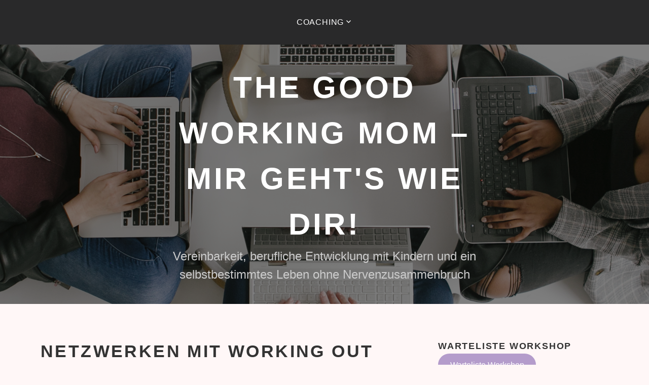

--- FILE ---
content_type: text/html; charset=UTF-8
request_url: https://thegoodworkingmom.com/netzwerken-mit-working-out-loud/
body_size: 17946
content:
<!DOCTYPE html>
<html lang="de">
<head>
<meta charset="UTF-8">
<meta name="viewport" content="width=device-width, initial-scale=1">
<link rel="profile" href="http://gmpg.org/xfn/11">
<link rel="pingback" href="https://thegoodworkingmom.com/xmlrpc.php">

<link rel="dns-prefetch" href="//cdn.hu-manity.co" />
		<!-- Cookie Compliance -->
		<script type="text/javascript">var huOptions = {"appID":"thegoodworkingmomcom-41bef87","currentLanguage":"de","blocking":true,"globalCookie":false,"isAdmin":false,"privacyConsent":true,"forms":[],"debugMode":true,"customProviders":[],"customPatterns":[]};</script>
		<script type="text/javascript" src="https://cdn.hu-manity.co/hu-banner.min.js"></script><meta name='robots' content='index, follow, max-image-preview:large, max-snippet:-1, max-video-preview:-1' />

	<!-- This site is optimized with the Yoast SEO plugin v26.8 - https://yoast.com/product/yoast-seo-wordpress/ -->
	<title>Netzwerken mit Working out loud - the good working mom - Mir geht&#039;s wie Dir!</title>
	<meta name="description" content="Netzwerken mit Working Out Loud bedeutet Beziehungen aufbauen, die von Bedeutung sind, mit den richtigen Personen zur richtigen Zeit. Mit Strategie." />
	<link rel="canonical" href="https://thegoodworkingmom.com/netzwerken-mit-working-out-loud/" />
	<meta property="og:locale" content="de_DE" />
	<meta property="og:type" content="article" />
	<meta property="og:title" content="Netzwerken mit Working out loud - the good working mom - Mir geht&#039;s wie Dir!" />
	<meta property="og:description" content="Netzwerken mit Working Out Loud bedeutet Beziehungen aufbauen, die von Bedeutung sind, mit den richtigen Personen zur richtigen Zeit. Mit Strategie." />
	<meta property="og:url" content="https://thegoodworkingmom.com/netzwerken-mit-working-out-loud/" />
	<meta property="og:site_name" content="the good working mom - Mir geht&#039;s wie Dir!" />
	<meta property="article:published_time" content="2019-10-28T14:00:43+00:00" />
	<meta property="article:modified_time" content="2020-11-02T15:19:59+00:00" />
	<meta property="og:image" content="https://thegoodworkingmom.com/wp-content/uploads/2019/10/Zusammenarbeit.jpg" />
	<meta property="og:image:width" content="1737" />
	<meta property="og:image:height" content="1158" />
	<meta property="og:image:type" content="image/jpeg" />
	<meta name="author" content="Anna" />
	<meta name="twitter:card" content="summary_large_image" />
	<meta name="twitter:label1" content="Verfasst von" />
	<meta name="twitter:data1" content="Anna" />
	<meta name="twitter:label2" content="Geschätzte Lesezeit" />
	<meta name="twitter:data2" content="2 Minuten" />
	<script type="application/ld+json" class="yoast-schema-graph">{"@context":"https://schema.org","@graph":[{"@type":"Article","@id":"https://thegoodworkingmom.com/netzwerken-mit-working-out-loud/#article","isPartOf":{"@id":"https://thegoodworkingmom.com/netzwerken-mit-working-out-loud/"},"author":{"name":"Anna","@id":"https://thegoodworkingmom.com/#/schema/person/73b1148835a0afbae3a206d8c947968c"},"headline":"Netzwerken mit Working out loud","datePublished":"2019-10-28T14:00:43+00:00","dateModified":"2020-11-02T15:19:59+00:00","mainEntityOfPage":{"@id":"https://thegoodworkingmom.com/netzwerken-mit-working-out-loud/"},"wordCount":475,"commentCount":0,"publisher":{"@id":"https://thegoodworkingmom.com/#/schema/person/73b1148835a0afbae3a206d8c947968c"},"image":{"@id":"https://thegoodworkingmom.com/netzwerken-mit-working-out-loud/#primaryimage"},"thumbnailUrl":"https://thegoodworkingmom.com/wp-content/uploads/2019/10/Zusammenarbeit.jpg","keywords":["Netzwerken","WOL"],"articleSection":["Netzwerken","Persönlichkeitsentwicklung"],"inLanguage":"de","potentialAction":[{"@type":"CommentAction","name":"Comment","target":["https://thegoodworkingmom.com/netzwerken-mit-working-out-loud/#respond"]}]},{"@type":"WebPage","@id":"https://thegoodworkingmom.com/netzwerken-mit-working-out-loud/","url":"https://thegoodworkingmom.com/netzwerken-mit-working-out-loud/","name":"Netzwerken mit Working out loud - the good working mom - Mir geht&#039;s wie Dir!","isPartOf":{"@id":"https://thegoodworkingmom.com/#website"},"primaryImageOfPage":{"@id":"https://thegoodworkingmom.com/netzwerken-mit-working-out-loud/#primaryimage"},"image":{"@id":"https://thegoodworkingmom.com/netzwerken-mit-working-out-loud/#primaryimage"},"thumbnailUrl":"https://thegoodworkingmom.com/wp-content/uploads/2019/10/Zusammenarbeit.jpg","datePublished":"2019-10-28T14:00:43+00:00","dateModified":"2020-11-02T15:19:59+00:00","description":"Netzwerken mit Working Out Loud bedeutet Beziehungen aufbauen, die von Bedeutung sind, mit den richtigen Personen zur richtigen Zeit. Mit Strategie.","breadcrumb":{"@id":"https://thegoodworkingmom.com/netzwerken-mit-working-out-loud/#breadcrumb"},"inLanguage":"de","potentialAction":[{"@type":"ReadAction","target":["https://thegoodworkingmom.com/netzwerken-mit-working-out-loud/"]}]},{"@type":"ImageObject","inLanguage":"de","@id":"https://thegoodworkingmom.com/netzwerken-mit-working-out-loud/#primaryimage","url":"https://thegoodworkingmom.com/wp-content/uploads/2019/10/Zusammenarbeit.jpg","contentUrl":"https://thegoodworkingmom.com/wp-content/uploads/2019/10/Zusammenarbeit.jpg","width":1737,"height":1158,"caption":"Netzwerken"},{"@type":"BreadcrumbList","@id":"https://thegoodworkingmom.com/netzwerken-mit-working-out-loud/#breadcrumb","itemListElement":[{"@type":"ListItem","position":1,"name":"Startseite","item":"https://thegoodworkingmom.com/"},{"@type":"ListItem","position":2,"name":"blog","item":"https://thegoodworkingmom.com/blog/"},{"@type":"ListItem","position":3,"name":"Netzwerken mit Working out loud"}]},{"@type":"WebSite","@id":"https://thegoodworkingmom.com/#website","url":"https://thegoodworkingmom.com/","name":"the good working mom","description":"Vereinbarkeit, berufliche Entwicklung mit Kindern und ein selbstbestimmtes Leben ohne Nervenzusammenbruch","publisher":{"@id":"https://thegoodworkingmom.com/#/schema/person/73b1148835a0afbae3a206d8c947968c"},"potentialAction":[{"@type":"SearchAction","target":{"@type":"EntryPoint","urlTemplate":"https://thegoodworkingmom.com/?s={search_term_string}"},"query-input":{"@type":"PropertyValueSpecification","valueRequired":true,"valueName":"search_term_string"}}],"inLanguage":"de"},{"@type":["Person","Organization"],"@id":"https://thegoodworkingmom.com/#/schema/person/73b1148835a0afbae3a206d8c947968c","name":"Anna","image":{"@type":"ImageObject","inLanguage":"de","@id":"https://thegoodworkingmom.com/#/schema/person/image/","url":"https://secure.gravatar.com/avatar/1382b640f37c275467e660586b871ddbd0a947cfefa4b4d73ee45740019e9683?s=96&d=blank&r=g","contentUrl":"https://secure.gravatar.com/avatar/1382b640f37c275467e660586b871ddbd0a947cfefa4b4d73ee45740019e9683?s=96&d=blank&r=g","caption":"Anna"},"logo":{"@id":"https://thegoodworkingmom.com/#/schema/person/image/"}}]}</script>
	<!-- / Yoast SEO plugin. -->


<link rel='preconnect' href='//c0.wp.com' />
<link rel="alternate" type="application/rss+xml" title="the good working mom - Mir geht&#039;s wie Dir! &raquo; Feed" href="https://thegoodworkingmom.com/feed/" />
<link rel="alternate" type="application/rss+xml" title="the good working mom - Mir geht&#039;s wie Dir! &raquo; Kommentar-Feed" href="https://thegoodworkingmom.com/comments/feed/" />
<link rel="alternate" type="application/rss+xml" title="the good working mom - Mir geht&#039;s wie Dir! &raquo; Kommentar-Feed zu Netzwerken mit Working out loud" href="https://thegoodworkingmom.com/netzwerken-mit-working-out-loud/feed/" />
<link rel="alternate" title="oEmbed (JSON)" type="application/json+oembed" href="https://thegoodworkingmom.com/wp-json/oembed/1.0/embed?url=https%3A%2F%2Fthegoodworkingmom.com%2Fnetzwerken-mit-working-out-loud%2F" />
<link rel="alternate" title="oEmbed (XML)" type="text/xml+oembed" href="https://thegoodworkingmom.com/wp-json/oembed/1.0/embed?url=https%3A%2F%2Fthegoodworkingmom.com%2Fnetzwerken-mit-working-out-loud%2F&#038;format=xml" />
<style id='wp-img-auto-sizes-contain-inline-css' type='text/css'>
img:is([sizes=auto i],[sizes^="auto," i]){contain-intrinsic-size:3000px 1500px}
/*# sourceURL=wp-img-auto-sizes-contain-inline-css */
</style>
<style id='wp-emoji-styles-inline-css' type='text/css'>

	img.wp-smiley, img.emoji {
		display: inline !important;
		border: none !important;
		box-shadow: none !important;
		height: 1em !important;
		width: 1em !important;
		margin: 0 0.07em !important;
		vertical-align: -0.1em !important;
		background: none !important;
		padding: 0 !important;
	}
/*# sourceURL=wp-emoji-styles-inline-css */
</style>
<style id='wp-block-library-inline-css' type='text/css'>
:root{--wp-block-synced-color:#7a00df;--wp-block-synced-color--rgb:122,0,223;--wp-bound-block-color:var(--wp-block-synced-color);--wp-editor-canvas-background:#ddd;--wp-admin-theme-color:#007cba;--wp-admin-theme-color--rgb:0,124,186;--wp-admin-theme-color-darker-10:#006ba1;--wp-admin-theme-color-darker-10--rgb:0,107,160.5;--wp-admin-theme-color-darker-20:#005a87;--wp-admin-theme-color-darker-20--rgb:0,90,135;--wp-admin-border-width-focus:2px}@media (min-resolution:192dpi){:root{--wp-admin-border-width-focus:1.5px}}.wp-element-button{cursor:pointer}:root .has-very-light-gray-background-color{background-color:#eee}:root .has-very-dark-gray-background-color{background-color:#313131}:root .has-very-light-gray-color{color:#eee}:root .has-very-dark-gray-color{color:#313131}:root .has-vivid-green-cyan-to-vivid-cyan-blue-gradient-background{background:linear-gradient(135deg,#00d084,#0693e3)}:root .has-purple-crush-gradient-background{background:linear-gradient(135deg,#34e2e4,#4721fb 50%,#ab1dfe)}:root .has-hazy-dawn-gradient-background{background:linear-gradient(135deg,#faaca8,#dad0ec)}:root .has-subdued-olive-gradient-background{background:linear-gradient(135deg,#fafae1,#67a671)}:root .has-atomic-cream-gradient-background{background:linear-gradient(135deg,#fdd79a,#004a59)}:root .has-nightshade-gradient-background{background:linear-gradient(135deg,#330968,#31cdcf)}:root .has-midnight-gradient-background{background:linear-gradient(135deg,#020381,#2874fc)}:root{--wp--preset--font-size--normal:16px;--wp--preset--font-size--huge:42px}.has-regular-font-size{font-size:1em}.has-larger-font-size{font-size:2.625em}.has-normal-font-size{font-size:var(--wp--preset--font-size--normal)}.has-huge-font-size{font-size:var(--wp--preset--font-size--huge)}:root .has-text-align-center{text-align:center}:root .has-text-align-left{text-align:left}:root .has-text-align-right{text-align:right}.has-fit-text{white-space:nowrap!important}#end-resizable-editor-section{display:none}.aligncenter{clear:both}.items-justified-left{justify-content:flex-start}.items-justified-center{justify-content:center}.items-justified-right{justify-content:flex-end}.items-justified-space-between{justify-content:space-between}.screen-reader-text{word-wrap:normal!important;border:0;clip-path:inset(50%);height:1px;margin:-1px;overflow:hidden;padding:0;position:absolute;width:1px}.screen-reader-text:focus{background-color:#ddd;clip-path:none;color:#444;display:block;font-size:1em;height:auto;left:5px;line-height:normal;padding:15px 23px 14px;text-decoration:none;top:5px;width:auto;z-index:100000}html :where(.has-border-color){border-style:solid}html :where([style*=border-top-color]){border-top-style:solid}html :where([style*=border-right-color]){border-right-style:solid}html :where([style*=border-bottom-color]){border-bottom-style:solid}html :where([style*=border-left-color]){border-left-style:solid}html :where([style*=border-width]){border-style:solid}html :where([style*=border-top-width]){border-top-style:solid}html :where([style*=border-right-width]){border-right-style:solid}html :where([style*=border-bottom-width]){border-bottom-style:solid}html :where([style*=border-left-width]){border-left-style:solid}html :where(img[class*=wp-image-]){height:auto;max-width:100%}:where(figure){margin:0 0 1em}html :where(.is-position-sticky){--wp-admin--admin-bar--position-offset:var(--wp-admin--admin-bar--height,0px)}@media screen and (max-width:600px){html :where(.is-position-sticky){--wp-admin--admin-bar--position-offset:0px}}

/*# sourceURL=wp-block-library-inline-css */
</style><style id='wp-block-quote-inline-css' type='text/css'>
.wp-block-quote{box-sizing:border-box;overflow-wrap:break-word}.wp-block-quote.is-large:where(:not(.is-style-plain)),.wp-block-quote.is-style-large:where(:not(.is-style-plain)){margin-bottom:1em;padding:0 1em}.wp-block-quote.is-large:where(:not(.is-style-plain)) p,.wp-block-quote.is-style-large:where(:not(.is-style-plain)) p{font-size:1.5em;font-style:italic;line-height:1.6}.wp-block-quote.is-large:where(:not(.is-style-plain)) cite,.wp-block-quote.is-large:where(:not(.is-style-plain)) footer,.wp-block-quote.is-style-large:where(:not(.is-style-plain)) cite,.wp-block-quote.is-style-large:where(:not(.is-style-plain)) footer{font-size:1.125em;text-align:right}.wp-block-quote>cite{display:block}
/*# sourceURL=https://thegoodworkingmom.com/wp-content/plugins/gutenberg/build/styles/block-library/quote/style.min.css */
</style>
<style id='wp-block-heading-inline-css' type='text/css'>
h1:where(.wp-block-heading).has-background,h2:where(.wp-block-heading).has-background,h3:where(.wp-block-heading).has-background,h4:where(.wp-block-heading).has-background,h5:where(.wp-block-heading).has-background,h6:where(.wp-block-heading).has-background{padding:1.25em 2.375em}h1.has-text-align-left[style*=writing-mode]:where([style*=vertical-lr]),h1.has-text-align-right[style*=writing-mode]:where([style*=vertical-rl]),h2.has-text-align-left[style*=writing-mode]:where([style*=vertical-lr]),h2.has-text-align-right[style*=writing-mode]:where([style*=vertical-rl]),h3.has-text-align-left[style*=writing-mode]:where([style*=vertical-lr]),h3.has-text-align-right[style*=writing-mode]:where([style*=vertical-rl]),h4.has-text-align-left[style*=writing-mode]:where([style*=vertical-lr]),h4.has-text-align-right[style*=writing-mode]:where([style*=vertical-rl]),h5.has-text-align-left[style*=writing-mode]:where([style*=vertical-lr]),h5.has-text-align-right[style*=writing-mode]:where([style*=vertical-rl]),h6.has-text-align-left[style*=writing-mode]:where([style*=vertical-lr]),h6.has-text-align-right[style*=writing-mode]:where([style*=vertical-rl]){rotate:180deg}
/*# sourceURL=https://thegoodworkingmom.com/wp-content/plugins/gutenberg/build/styles/block-library/heading/style.min.css */
</style>
<style id='wp-block-image-inline-css' type='text/css'>
.wp-block-image>a,.wp-block-image>figure>a{display:inline-block}.wp-block-image img{box-sizing:border-box;height:auto;max-width:100%;vertical-align:bottom}@media not (prefers-reduced-motion){.wp-block-image img.hide{visibility:hidden}.wp-block-image img.show{animation:show-content-image .4s}}.wp-block-image[style*=border-radius] img,.wp-block-image[style*=border-radius]>a{border-radius:inherit}.wp-block-image.has-custom-border img{box-sizing:border-box}.wp-block-image.aligncenter{text-align:center}.wp-block-image.alignfull>a,.wp-block-image.alignwide>a{width:100%}.wp-block-image.alignfull img,.wp-block-image.alignwide img{height:auto;width:100%}.wp-block-image .aligncenter,.wp-block-image .alignleft,.wp-block-image .alignright,.wp-block-image.aligncenter,.wp-block-image.alignleft,.wp-block-image.alignright{display:table}.wp-block-image .aligncenter>figcaption,.wp-block-image .alignleft>figcaption,.wp-block-image .alignright>figcaption,.wp-block-image.aligncenter>figcaption,.wp-block-image.alignleft>figcaption,.wp-block-image.alignright>figcaption{caption-side:bottom;display:table-caption}.wp-block-image .alignleft{float:left;margin:.5em 1em .5em 0}.wp-block-image .alignright{float:right;margin:.5em 0 .5em 1em}.wp-block-image .aligncenter{margin-left:auto;margin-right:auto}.wp-block-image :where(figcaption){margin-bottom:1em;margin-top:.5em}.wp-block-image.is-style-circle-mask img{border-radius:9999px}@supports ((-webkit-mask-image:none) or (mask-image:none)) or (-webkit-mask-image:none){.wp-block-image.is-style-circle-mask img{border-radius:0;-webkit-mask-image:url('data:image/svg+xml;utf8,<svg viewBox="0 0 100 100" xmlns="http://www.w3.org/2000/svg"><circle cx="50" cy="50" r="50"/></svg>');mask-image:url('data:image/svg+xml;utf8,<svg viewBox="0 0 100 100" xmlns="http://www.w3.org/2000/svg"><circle cx="50" cy="50" r="50"/></svg>');mask-mode:alpha;-webkit-mask-position:center;mask-position:center;-webkit-mask-repeat:no-repeat;mask-repeat:no-repeat;-webkit-mask-size:contain;mask-size:contain}}:root :where(.wp-block-image.is-style-rounded img,.wp-block-image .is-style-rounded img){border-radius:9999px}.wp-block-image figure{margin:0}.wp-lightbox-container{display:flex;flex-direction:column;position:relative}.wp-lightbox-container img{cursor:zoom-in}.wp-lightbox-container img:hover+button{opacity:1}.wp-lightbox-container button{align-items:center;backdrop-filter:blur(16px) saturate(180%);background-color:#5a5a5a40;border:none;border-radius:4px;cursor:zoom-in;display:flex;height:20px;justify-content:center;opacity:0;padding:0;position:absolute;right:16px;text-align:center;top:16px;width:20px;z-index:100}@media not (prefers-reduced-motion){.wp-lightbox-container button{transition:opacity .2s ease}}.wp-lightbox-container button:focus-visible{outline:3px auto #5a5a5a40;outline:3px auto -webkit-focus-ring-color;outline-offset:3px}.wp-lightbox-container button:hover{cursor:pointer;opacity:1}.wp-lightbox-container button:focus{opacity:1}.wp-lightbox-container button:focus,.wp-lightbox-container button:hover,.wp-lightbox-container button:not(:hover):not(:active):not(.has-background){background-color:#5a5a5a40;border:none}.wp-lightbox-overlay{box-sizing:border-box;cursor:zoom-out;height:100vh;left:0;overflow:hidden;position:fixed;top:0;visibility:hidden;width:100%;z-index:100000}.wp-lightbox-overlay .close-button{align-items:center;cursor:pointer;display:flex;justify-content:center;min-height:40px;min-width:40px;padding:0;position:absolute;right:calc(env(safe-area-inset-right) + 16px);top:calc(env(safe-area-inset-top) + 16px);z-index:5000000}.wp-lightbox-overlay .close-button:focus,.wp-lightbox-overlay .close-button:hover,.wp-lightbox-overlay .close-button:not(:hover):not(:active):not(.has-background){background:none;border:none}.wp-lightbox-overlay .lightbox-image-container{height:var(--wp--lightbox-container-height);left:50%;overflow:hidden;position:absolute;top:50%;transform:translate(-50%,-50%);transform-origin:top left;width:var(--wp--lightbox-container-width);z-index:9999999999}.wp-lightbox-overlay .wp-block-image{align-items:center;box-sizing:border-box;display:flex;height:100%;justify-content:center;margin:0;position:relative;transform-origin:0 0;width:100%;z-index:3000000}.wp-lightbox-overlay .wp-block-image img{height:var(--wp--lightbox-image-height);min-height:var(--wp--lightbox-image-height);min-width:var(--wp--lightbox-image-width);width:var(--wp--lightbox-image-width)}.wp-lightbox-overlay .wp-block-image figcaption{display:none}.wp-lightbox-overlay button{background:none;border:none}.wp-lightbox-overlay .scrim{background-color:#fff;height:100%;opacity:.9;position:absolute;width:100%;z-index:2000000}.wp-lightbox-overlay.active{visibility:visible}@media not (prefers-reduced-motion){.wp-lightbox-overlay.active{animation:turn-on-visibility .25s both}.wp-lightbox-overlay.active img{animation:turn-on-visibility .35s both}.wp-lightbox-overlay.show-closing-animation:not(.active){animation:turn-off-visibility .35s both}.wp-lightbox-overlay.show-closing-animation:not(.active) img{animation:turn-off-visibility .25s both}.wp-lightbox-overlay.zoom.active{animation:none;opacity:1;visibility:visible}.wp-lightbox-overlay.zoom.active .lightbox-image-container{animation:lightbox-zoom-in .4s}.wp-lightbox-overlay.zoom.active .lightbox-image-container img{animation:none}.wp-lightbox-overlay.zoom.active .scrim{animation:turn-on-visibility .4s forwards}.wp-lightbox-overlay.zoom.show-closing-animation:not(.active){animation:none}.wp-lightbox-overlay.zoom.show-closing-animation:not(.active) .lightbox-image-container{animation:lightbox-zoom-out .4s}.wp-lightbox-overlay.zoom.show-closing-animation:not(.active) .lightbox-image-container img{animation:none}.wp-lightbox-overlay.zoom.show-closing-animation:not(.active) .scrim{animation:turn-off-visibility .4s forwards}}@keyframes show-content-image{0%{visibility:hidden}99%{visibility:hidden}to{visibility:visible}}@keyframes turn-on-visibility{0%{opacity:0}to{opacity:1}}@keyframes turn-off-visibility{0%{opacity:1;visibility:visible}99%{opacity:0;visibility:visible}to{opacity:0;visibility:hidden}}@keyframes lightbox-zoom-in{0%{transform:translate(calc((-100vw + var(--wp--lightbox-scrollbar-width))/2 + var(--wp--lightbox-initial-left-position)),calc(-50vh + var(--wp--lightbox-initial-top-position))) scale(var(--wp--lightbox-scale))}to{transform:translate(-50%,-50%) scale(1)}}@keyframes lightbox-zoom-out{0%{transform:translate(-50%,-50%) scale(1);visibility:visible}99%{visibility:visible}to{transform:translate(calc((-100vw + var(--wp--lightbox-scrollbar-width))/2 + var(--wp--lightbox-initial-left-position)),calc(-50vh + var(--wp--lightbox-initial-top-position))) scale(var(--wp--lightbox-scale));visibility:hidden}}
/*# sourceURL=https://thegoodworkingmom.com/wp-content/plugins/gutenberg/build/styles/block-library/image/style.min.css */
</style>
<style id='wp-block-paragraph-inline-css' type='text/css'>
.is-small-text{font-size:.875em}.is-regular-text{font-size:1em}.is-large-text{font-size:2.25em}.is-larger-text{font-size:3em}.has-drop-cap:not(:focus):first-letter{float:left;font-size:8.4em;font-style:normal;font-weight:100;line-height:.68;margin:.05em .1em 0 0;text-transform:uppercase}body.rtl .has-drop-cap:not(:focus):first-letter{float:none;margin-left:.1em}p.has-drop-cap.has-background{overflow:hidden}:root :where(p.has-background){padding:1.25em 2.375em}:where(p.has-text-color:not(.has-link-color)) a{color:inherit}p.has-text-align-left[style*="writing-mode:vertical-lr"],p.has-text-align-right[style*="writing-mode:vertical-rl"]{rotate:180deg}
/*# sourceURL=https://thegoodworkingmom.com/wp-content/plugins/gutenberg/build/styles/block-library/paragraph/style.min.css */
</style>
<style id='global-styles-inline-css' type='text/css'>
:root{--wp--preset--aspect-ratio--square: 1;--wp--preset--aspect-ratio--4-3: 4/3;--wp--preset--aspect-ratio--3-4: 3/4;--wp--preset--aspect-ratio--3-2: 3/2;--wp--preset--aspect-ratio--2-3: 2/3;--wp--preset--aspect-ratio--16-9: 16/9;--wp--preset--aspect-ratio--9-16: 9/16;--wp--preset--color--black: #000000;--wp--preset--color--cyan-bluish-gray: #abb8c3;--wp--preset--color--white: #ffffff;--wp--preset--color--pale-pink: #f78da7;--wp--preset--color--vivid-red: #cf2e2e;--wp--preset--color--luminous-vivid-orange: #ff6900;--wp--preset--color--luminous-vivid-amber: #fcb900;--wp--preset--color--light-green-cyan: #7bdcb5;--wp--preset--color--vivid-green-cyan: #00d084;--wp--preset--color--pale-cyan-blue: #8ed1fc;--wp--preset--color--vivid-cyan-blue: #0693e3;--wp--preset--color--vivid-purple: #9b51e0;--wp--preset--gradient--vivid-cyan-blue-to-vivid-purple: linear-gradient(135deg,rgb(6,147,227) 0%,rgb(155,81,224) 100%);--wp--preset--gradient--light-green-cyan-to-vivid-green-cyan: linear-gradient(135deg,rgb(122,220,180) 0%,rgb(0,208,130) 100%);--wp--preset--gradient--luminous-vivid-amber-to-luminous-vivid-orange: linear-gradient(135deg,rgb(252,185,0) 0%,rgb(255,105,0) 100%);--wp--preset--gradient--luminous-vivid-orange-to-vivid-red: linear-gradient(135deg,rgb(255,105,0) 0%,rgb(207,46,46) 100%);--wp--preset--gradient--very-light-gray-to-cyan-bluish-gray: linear-gradient(135deg,rgb(238,238,238) 0%,rgb(169,184,195) 100%);--wp--preset--gradient--cool-to-warm-spectrum: linear-gradient(135deg,rgb(74,234,220) 0%,rgb(151,120,209) 20%,rgb(207,42,186) 40%,rgb(238,44,130) 60%,rgb(251,105,98) 80%,rgb(254,248,76) 100%);--wp--preset--gradient--blush-light-purple: linear-gradient(135deg,rgb(255,206,236) 0%,rgb(152,150,240) 100%);--wp--preset--gradient--blush-bordeaux: linear-gradient(135deg,rgb(254,205,165) 0%,rgb(254,45,45) 50%,rgb(107,0,62) 100%);--wp--preset--gradient--luminous-dusk: linear-gradient(135deg,rgb(255,203,112) 0%,rgb(199,81,192) 50%,rgb(65,88,208) 100%);--wp--preset--gradient--pale-ocean: linear-gradient(135deg,rgb(255,245,203) 0%,rgb(182,227,212) 50%,rgb(51,167,181) 100%);--wp--preset--gradient--electric-grass: linear-gradient(135deg,rgb(202,248,128) 0%,rgb(113,206,126) 100%);--wp--preset--gradient--midnight: linear-gradient(135deg,rgb(2,3,129) 0%,rgb(40,116,252) 100%);--wp--preset--font-size--small: 13px;--wp--preset--font-size--medium: 20px;--wp--preset--font-size--large: 36px;--wp--preset--font-size--x-large: 42px;--wp--preset--spacing--20: 0.44rem;--wp--preset--spacing--30: 0.67rem;--wp--preset--spacing--40: 1rem;--wp--preset--spacing--50: 1.5rem;--wp--preset--spacing--60: 2.25rem;--wp--preset--spacing--70: 3.38rem;--wp--preset--spacing--80: 5.06rem;--wp--preset--shadow--natural: 6px 6px 9px rgba(0, 0, 0, 0.2);--wp--preset--shadow--deep: 12px 12px 50px rgba(0, 0, 0, 0.4);--wp--preset--shadow--sharp: 6px 6px 0px rgba(0, 0, 0, 0.2);--wp--preset--shadow--outlined: 6px 6px 0px -3px rgb(255, 255, 255), 6px 6px rgb(0, 0, 0);--wp--preset--shadow--crisp: 6px 6px 0px rgb(0, 0, 0);}:where(body) { margin: 0; }:where(.is-layout-flex){gap: 0.5em;}:where(.is-layout-grid){gap: 0.5em;}body .is-layout-flex{display: flex;}.is-layout-flex{flex-wrap: wrap;align-items: center;}.is-layout-flex > :is(*, div){margin: 0;}body .is-layout-grid{display: grid;}.is-layout-grid > :is(*, div){margin: 0;}body{padding-top: 0px;padding-right: 0px;padding-bottom: 0px;padding-left: 0px;}:root :where(.wp-element-button, .wp-block-button__link){background-color: #32373c;border-width: 0;color: #fff;font-family: inherit;font-size: inherit;font-style: inherit;font-weight: inherit;letter-spacing: inherit;line-height: inherit;padding-top: calc(0.667em + 2px);padding-right: calc(1.333em + 2px);padding-bottom: calc(0.667em + 2px);padding-left: calc(1.333em + 2px);text-decoration: none;text-transform: inherit;}.has-black-color{color: var(--wp--preset--color--black) !important;}.has-cyan-bluish-gray-color{color: var(--wp--preset--color--cyan-bluish-gray) !important;}.has-white-color{color: var(--wp--preset--color--white) !important;}.has-pale-pink-color{color: var(--wp--preset--color--pale-pink) !important;}.has-vivid-red-color{color: var(--wp--preset--color--vivid-red) !important;}.has-luminous-vivid-orange-color{color: var(--wp--preset--color--luminous-vivid-orange) !important;}.has-luminous-vivid-amber-color{color: var(--wp--preset--color--luminous-vivid-amber) !important;}.has-light-green-cyan-color{color: var(--wp--preset--color--light-green-cyan) !important;}.has-vivid-green-cyan-color{color: var(--wp--preset--color--vivid-green-cyan) !important;}.has-pale-cyan-blue-color{color: var(--wp--preset--color--pale-cyan-blue) !important;}.has-vivid-cyan-blue-color{color: var(--wp--preset--color--vivid-cyan-blue) !important;}.has-vivid-purple-color{color: var(--wp--preset--color--vivid-purple) !important;}.has-black-background-color{background-color: var(--wp--preset--color--black) !important;}.has-cyan-bluish-gray-background-color{background-color: var(--wp--preset--color--cyan-bluish-gray) !important;}.has-white-background-color{background-color: var(--wp--preset--color--white) !important;}.has-pale-pink-background-color{background-color: var(--wp--preset--color--pale-pink) !important;}.has-vivid-red-background-color{background-color: var(--wp--preset--color--vivid-red) !important;}.has-luminous-vivid-orange-background-color{background-color: var(--wp--preset--color--luminous-vivid-orange) !important;}.has-luminous-vivid-amber-background-color{background-color: var(--wp--preset--color--luminous-vivid-amber) !important;}.has-light-green-cyan-background-color{background-color: var(--wp--preset--color--light-green-cyan) !important;}.has-vivid-green-cyan-background-color{background-color: var(--wp--preset--color--vivid-green-cyan) !important;}.has-pale-cyan-blue-background-color{background-color: var(--wp--preset--color--pale-cyan-blue) !important;}.has-vivid-cyan-blue-background-color{background-color: var(--wp--preset--color--vivid-cyan-blue) !important;}.has-vivid-purple-background-color{background-color: var(--wp--preset--color--vivid-purple) !important;}.has-black-border-color{border-color: var(--wp--preset--color--black) !important;}.has-cyan-bluish-gray-border-color{border-color: var(--wp--preset--color--cyan-bluish-gray) !important;}.has-white-border-color{border-color: var(--wp--preset--color--white) !important;}.has-pale-pink-border-color{border-color: var(--wp--preset--color--pale-pink) !important;}.has-vivid-red-border-color{border-color: var(--wp--preset--color--vivid-red) !important;}.has-luminous-vivid-orange-border-color{border-color: var(--wp--preset--color--luminous-vivid-orange) !important;}.has-luminous-vivid-amber-border-color{border-color: var(--wp--preset--color--luminous-vivid-amber) !important;}.has-light-green-cyan-border-color{border-color: var(--wp--preset--color--light-green-cyan) !important;}.has-vivid-green-cyan-border-color{border-color: var(--wp--preset--color--vivid-green-cyan) !important;}.has-pale-cyan-blue-border-color{border-color: var(--wp--preset--color--pale-cyan-blue) !important;}.has-vivid-cyan-blue-border-color{border-color: var(--wp--preset--color--vivid-cyan-blue) !important;}.has-vivid-purple-border-color{border-color: var(--wp--preset--color--vivid-purple) !important;}.has-vivid-cyan-blue-to-vivid-purple-gradient-background{background: var(--wp--preset--gradient--vivid-cyan-blue-to-vivid-purple) !important;}.has-light-green-cyan-to-vivid-green-cyan-gradient-background{background: var(--wp--preset--gradient--light-green-cyan-to-vivid-green-cyan) !important;}.has-luminous-vivid-amber-to-luminous-vivid-orange-gradient-background{background: var(--wp--preset--gradient--luminous-vivid-amber-to-luminous-vivid-orange) !important;}.has-luminous-vivid-orange-to-vivid-red-gradient-background{background: var(--wp--preset--gradient--luminous-vivid-orange-to-vivid-red) !important;}.has-very-light-gray-to-cyan-bluish-gray-gradient-background{background: var(--wp--preset--gradient--very-light-gray-to-cyan-bluish-gray) !important;}.has-cool-to-warm-spectrum-gradient-background{background: var(--wp--preset--gradient--cool-to-warm-spectrum) !important;}.has-blush-light-purple-gradient-background{background: var(--wp--preset--gradient--blush-light-purple) !important;}.has-blush-bordeaux-gradient-background{background: var(--wp--preset--gradient--blush-bordeaux) !important;}.has-luminous-dusk-gradient-background{background: var(--wp--preset--gradient--luminous-dusk) !important;}.has-pale-ocean-gradient-background{background: var(--wp--preset--gradient--pale-ocean) !important;}.has-electric-grass-gradient-background{background: var(--wp--preset--gradient--electric-grass) !important;}.has-midnight-gradient-background{background: var(--wp--preset--gradient--midnight) !important;}.has-small-font-size{font-size: var(--wp--preset--font-size--small) !important;}.has-medium-font-size{font-size: var(--wp--preset--font-size--medium) !important;}.has-large-font-size{font-size: var(--wp--preset--font-size--large) !important;}.has-x-large-font-size{font-size: var(--wp--preset--font-size--x-large) !important;}
/*# sourceURL=global-styles-inline-css */
</style>

<style id='classic-theme-styles-inline-css' type='text/css'>
.wp-block-button__link{background-color:#32373c;border-radius:9999px;box-shadow:none;color:#fff;font-size:1.125em;padding:calc(.667em + 2px) calc(1.333em + 2px);text-decoration:none}.wp-block-file__button{background:#32373c;color:#fff}.wp-block-accordion-heading{margin:0}.wp-block-accordion-heading__toggle{background-color:inherit!important;color:inherit!important}.wp-block-accordion-heading__toggle:not(:focus-visible){outline:none}.wp-block-accordion-heading__toggle:focus,.wp-block-accordion-heading__toggle:hover{background-color:inherit!important;border:none;box-shadow:none;color:inherit;padding:var(--wp--preset--spacing--20,1em) 0;text-decoration:none}.wp-block-accordion-heading__toggle:focus-visible{outline:auto;outline-offset:0}
/*# sourceURL=https://thegoodworkingmom.com/wp-content/plugins/gutenberg/build/styles/block-library/classic.min.css */
</style>
<link rel='stylesheet' id='lodestar-style-css' href='https://thegoodworkingmom.com/wp-content/themes/lodestar/style.css?ver=6.9' type='text/css' media='all' />
<link rel='stylesheet' id='genericons-css' href='https://c0.wp.com/p/jetpack/15.4/_inc/genericons/genericons/genericons.css' type='text/css' media='all' />
<script type="text/javascript" src="https://c0.wp.com/c/6.9/wp-includes/js/jquery/jquery.min.js" id="jquery-core-js"></script>
<script type="text/javascript" src="https://c0.wp.com/c/6.9/wp-includes/js/jquery/jquery-migrate.min.js" id="jquery-migrate-js"></script>
<link rel="https://api.w.org/" href="https://thegoodworkingmom.com/wp-json/" /><link rel="alternate" title="JSON" type="application/json" href="https://thegoodworkingmom.com/wp-json/wp/v2/posts/1388" /><link rel="EditURI" type="application/rsd+xml" title="RSD" href="https://thegoodworkingmom.com/xmlrpc.php?rsd" />
<meta name="generator" content="WordPress 6.9" />
<link rel='shortlink' href='https://thegoodworkingmom.com/?p=1388' />
<style type="text/css" id="custom-background-css">
body.custom-background { background-color: #fff7f7; }
</style>
	<link rel="icon" href="https://thegoodworkingmom.com/wp-content/uploads/2020/07/cropped-d9986926-e41e-4df8-bc94-6b9f23d22e21-77680d49-6086-45b5-b3a2-2d6043f72345-scaled-1-32x32.jpg" sizes="32x32" />
<link rel="icon" href="https://thegoodworkingmom.com/wp-content/uploads/2020/07/cropped-d9986926-e41e-4df8-bc94-6b9f23d22e21-77680d49-6086-45b5-b3a2-2d6043f72345-scaled-1-192x192.jpg" sizes="192x192" />
<link rel="apple-touch-icon" href="https://thegoodworkingmom.com/wp-content/uploads/2020/07/cropped-d9986926-e41e-4df8-bc94-6b9f23d22e21-77680d49-6086-45b5-b3a2-2d6043f72345-scaled-1-180x180.jpg" />
<meta name="msapplication-TileImage" content="https://thegoodworkingmom.com/wp-content/uploads/2020/07/cropped-d9986926-e41e-4df8-bc94-6b9f23d22e21-77680d49-6086-45b5-b3a2-2d6043f72345-scaled-1-270x270.jpg" />
</head>

<body class="wp-singular post-template-default single single-post postid-1388 single-format-standard custom-background wp-theme-lodestar cookies-not-set lodestar-footer-image has-sidebar">
<div id="page" class="site">
	<a class="skip-link screen-reader-text" href="#content">Zum Inhalt springen</a>

	<header id="masthead" class="site-header" role="banner">

		<div class="header-top">
			<div class="wrap">
				<nav id="site-navigation" class="main-navigation" role="navigation" aria-label="Oberes Menü">
	<button class="menu-toggle" aria-controls="top-menu" aria-expanded="false">Menü</button>
	<div class="menu-navigation-container"><ul id="top-menu" class="menu"><li id="menu-item-851" class="menu-item menu-item-type-post_type menu-item-object-page menu-item-home menu-item-has-children menu-item-851"><a href="https://thegoodworkingmom.com/">Coaching</a>
<ul class="sub-menu">
	<li id="menu-item-2980" class="menu-item menu-item-type-post_type menu-item-object-page menu-item-2980"><a href="https://thegoodworkingmom.com/workshop/">Workshop</a></li>
	<li id="menu-item-1570" class="menu-item menu-item-type-post_type menu-item-object-page current_page_parent menu-item-1570"><a href="https://thegoodworkingmom.com/blog/">blog</a></li>
	<li id="menu-item-266" class="menu-item menu-item-type-post_type menu-item-object-page menu-item-266"><a href="https://thegoodworkingmom.com/impressum/">Impressum</a></li>
	<li id="menu-item-2296" class="menu-item menu-item-type-post_type menu-item-object-page menu-item-2296"><a href="https://thegoodworkingmom.com/dein-coaching-day/">Dein Coaching Day</a></li>
	<li id="menu-item-54" class="menu-item menu-item-type-post_type menu-item-object-page menu-item-54"><a href="https://thegoodworkingmom.com/fragebogen-working-moms/">Fragebogen Working Moms</a></li>
	<li id="menu-item-17" class="menu-item menu-item-type-post_type menu-item-object-page menu-item-has-children menu-item-17"><a href="https://thegoodworkingmom.com/ueber-mich/">Über mich</a>
	<ul class="sub-menu">
		<li id="menu-item-1677" class="menu-item menu-item-type-post_type menu-item-object-page menu-item-1677"><a href="https://thegoodworkingmom.com/ueber-mich/">Über mich</a></li>
		<li id="menu-item-16" class="menu-item menu-item-type-post_type menu-item-object-page menu-item-16"><a href="https://thegoodworkingmom.com/kontakt/">Kontakt</a></li>
		<li id="menu-item-265" class="menu-item menu-item-type-post_type menu-item-object-page menu-item-privacy-policy menu-item-265"><a href="https://thegoodworkingmom.com/?page_id=85">Datenschutzerklärung</a></li>
		<li id="menu-item-2482" class="menu-item menu-item-type-post_type menu-item-object-page menu-item-2482"><a href="https://thegoodworkingmom.com/verschwiegenheitserklaerung/">Verschwiegenheitserklärung</a></li>
		<li id="menu-item-2041" class="menu-item menu-item-type-post_type menu-item-object-page menu-item-2041"><a href="https://thegoodworkingmom.com/links/">Links</a></li>
	</ul>
</li>
</ul>
</li>
</ul></div></nav><!-- #site-navigation -->
											</div>
		</div><!-- .header-top -->

		
<div class="custom-header">
	
			<div class="custom-header-image" style="background-image: url(https://thegoodworkingmom.com/wp-content/uploads/2019/10/Zusammenarbeit.jpg)">
				<div class="site-branding">
	<div class="wrap">

		
					<p class="site-title"><a href="https://thegoodworkingmom.com/" rel="home">the good working mom &#8211; Mir geht&#039;s wie Dir!</a></p>
		
						<p class="site-description">Vereinbarkeit, berufliche Entwicklung mit Kindern und ein selbstbestimmtes Leben ohne Nervenzusammenbruch</p>
		
	</div><!-- .wrap -->
</div><!-- .site-branding -->
			</div>

		
</div><!-- .custom-header -->

	</header>

	<div id="content" class="site-content">

<div class="wrap">
	<div id="primary" class="content-area">
		<main id="main" class="site-main" role="main">

			
<article id="post-1388" class="post-1388 post type-post status-publish format-standard has-post-thumbnail hentry category-netzwerken category-persoenlichkeitsentwicklung tag-netzwerken tag-wol">
	
	<header class="entry-header">
		<h1 class="entry-title">Netzwerken mit Working out loud</h1>				<div class="entry-meta">
					<span class="posted-on">Veröffentlicht am <a href="https://thegoodworkingmom.com/netzwerken-mit-working-out-loud/" rel="bookmark"><time class="entry-date published" datetime="2019-10-28T15:00:43+01:00">28. Oktober 2019</time><time class="updated" datetime="2020-11-02T16:19:59+01:00">2. November 2020</time></a></span><span class="byline"> <span class="byline-prefix">von</span> <span class="author vcard"><a class="url fn n" href="https://thegoodworkingmom.com/author/most_ardently/">Anna</a></span></span><span class="cat-links"> <span class="cat-prefix">in</span> <a href="https://thegoodworkingmom.com/category/netzwerken/" rel="category tag">Netzwerken</a>, <a href="https://thegoodworkingmom.com/category/persoenlichkeitsentwicklung/" rel="category tag">Persönlichkeitsentwicklung</a></span>				</div><!-- .entry-meta -->

				</header>
	<div class="entry-content">
		
<figure class="wp-block-image size-large"><img fetchpriority="high" decoding="async" width="960" height="640" src="https://thegoodworkingmom.com/wp-content/uploads/2019/10/Zusammenarbeit-960x640.jpg" alt="Netzwerken mit Working out loud" class="wp-image-1392" srcset="https://thegoodworkingmom.com/wp-content/uploads/2019/10/Zusammenarbeit-960x640.jpg 960w, https://thegoodworkingmom.com/wp-content/uploads/2019/10/Zusammenarbeit-595x397.jpg 595w, https://thegoodworkingmom.com/wp-content/uploads/2019/10/Zusammenarbeit-768x512.jpg 768w, https://thegoodworkingmom.com/wp-content/uploads/2019/10/Zusammenarbeit-700x467.jpg 700w, https://thegoodworkingmom.com/wp-content/uploads/2019/10/Zusammenarbeit-900x600.jpg 900w, https://thegoodworkingmom.com/wp-content/uploads/2019/10/Zusammenarbeit-600x400.jpg 600w, https://thegoodworkingmom.com/wp-content/uploads/2019/10/Zusammenarbeit.jpg 1737w" sizes="(max-width: 960px) 100vw, 960px" /></figure>



<p class="wp-block-paragraph">Tja, in diesem Blog passiert leider nicht sehr viel in letzter Zeit. Offline ist halt auch sehr viel los und wie bereits in anderen Beiträgen beschrieben, bin ich ein großer <a href="https://thegoodworkingmom.com/netzwerken-know-how-fuer-dein-naechstes-event/">Fan von Netzwerken</a>, wo ich mich gerne engagiere. Die Methode, die ich aktuell teste, nennt sich <a href="https://workingoutloud.com/de/home/">Working Out Loud </a>und ist ein Konzept fürs Netzwerken mit Strategie. Es bedeutet Beziehungen aufbauen, die von Bedeutung sind. Also Netzwerken mit den richtigen Personen zur richtigen Zeit, um ein bestimmtes Ziel zu erreichen.</p>



<h2 class="wp-block-heading">Wie funktioniert Working out loud?</h2>



<p class="wp-block-paragraph">Man findet sich zusammen in sogenannten Circles von 4-5 Personen und trifft sich 12 Wochen lang, jeweils für eine Stunde pro Woche offline oder online, um bestimmte Übungen und Aufgaben zu bearbeiten. Die Übungen sind in den Circle Guides beschrieben, so dass man eine Anleitung hat und nicht planlos ist.</p>



<p class="wp-block-paragraph">Nun ich bin jetzt seit 4 Wochen in einem Circle. Es macht Spaß sich auszutauschen und jeder hat hier noch einen Tipp oder da noch eine Idee und hier nochmal ne Anregung oder einen Kontakt, den man noch ansprechen könnte.</p>



<blockquote class="wp-block-quote is-layout-flow wp-block-quote-is-layout-flow"><p> Ich hab jetzt schon gemerkt, dass es hauptsächlich darum geht, die Methode zu verinnerlichen. Es geht darum diese Erfahrung zu machen, WIE du mit Hilfe von einem Netzwerk ein Ziel erreichen kannst. Das eigentliche Ziel ist erst mal sekundär.</p></blockquote>



<p class="wp-block-paragraph">Am Ende jedes Circle Meetings bespricht man, was man sich für die kommende Woche vornimmt. Nachdem ich schon lange nichts mehr gebloggt habe, dachte ich das wäre doch eine gute Idee. Natürlich passiert nichts, wenn ich mich nicht daran halte, aber die Verbindlichkeit bzw. der Druck steigt schon an, wenn du den anderen sagst, was du dir vorgenommen hast.</p>



<p class="wp-block-paragraph">Am Anfang des nächsten Circles besprechen wir, wie die Woche war. <br>Habe ich umgesetzt, was ich mir vorgenommen hatte?<br>Wenn nein, woran lag’s?<br>Was oder wer kann helfen?</p>



<p class="wp-block-paragraph">Nun ist diese Methode von dem Unternehmen, in dem ich arbeite, initiiert worden und alle Teilnehmer sind aus verschiedenen Bereichen des Konzerns. Auch aus anderen Regionen in Deutschland. Wir &#8222;treffen&#8220; uns lediglich virtuell, per Video-Call, was sehr gut funktioniert &#8211; sofern die Technik es zulässt oder in meinem Fall, weil es am späten Nachmittag stattfindet, die Kinder verhalten sich einigermaßen ruhig. </p>



<h2 class="wp-block-heading">Außerhalb von Unternehmen</h2>



<p class="wp-block-paragraph">Es ist natürlich interessant für Mitarbeiter eines Unternehmens mittels Netzwerken sichtbarer zu werden, um sich innerhalb der Organisation weiter zu entwickeln. </p>



<p class="wp-block-paragraph">Aber auch ohne Unternehmen im Hintergrund, können Circles stattfinden. Die Anleitungen sind für jeden auf der Working out loud Website zugänglich, so dass man sich auch privat gut selbst einen Circle organisieren könnte. Es gibt eine facebook Gruppe und bei entsprechendem Engagement könnte ich mir das Netzwerken mit Working out Loud auch für einen erweiterten Freundeskreis gut vorstellen.</p>



<p class="wp-block-paragraph">Infos: </p>


<p><a href="https://workingoutloud.com/">https://workingoutloud.com/</a></p>	</div>
	<footer class="entry-footer">
		<span class="tags-links">Verschlagwortet <a href="https://thegoodworkingmom.com/tag/netzwerken/" rel="tag">Netzwerken</a>, <a href="https://thegoodworkingmom.com/tag/wol/" rel="tag">WOL</a></span>	</footer><!-- .entry-footer -->

			<div class="entry-author author-avatar-show">
						<div class="author-avatar">
				<span class="avatar-container"><img alt='' src='https://secure.gravatar.com/avatar/1382b640f37c275467e660586b871ddbd0a947cfefa4b4d73ee45740019e9683?s=100&#038;d=blank&#038;r=g' srcset='https://secure.gravatar.com/avatar/1382b640f37c275467e660586b871ddbd0a947cfefa4b4d73ee45740019e9683?s=200&#038;d=blank&#038;r=g 2x' class='avatar avatar-100 photo' height='100' width='100' decoding='async'/></span>			</div><!-- .author-avatar -->
			
			<div class="author-heading">
				<h2 class="author-title">
					Veröffentlicht von <span class="author-name">Anna</span>				</h2>
			</div><!-- .author-heading -->

			<p class="author-bio">
								<a class="author-link" href="https://thegoodworkingmom.com/author/most_ardently/" rel="author">
					Alle Beiträge von Anna anzeigen				</a>
			</p><!-- .author-bio -->
		</div><!-- .entry-auhtor -->
		</article><!-- #post-## -->

	<nav class="navigation post-navigation" aria-label="Beiträge">
		<h2 class="screen-reader-text">Beitragsnavigation</h2>
		<div class="nav-links"><div class="nav-previous"><a href="https://thegoodworkingmom.com/xx-chromosomen/" rel="prev"><span class="nav-subtitle">Vorheriger Beitrag</span> <span class="nav-title">Was steht auf Deinen XX-Chromosomen?</span></a></div><div class="nav-next"><a href="https://thegoodworkingmom.com/jobsharing-vereinbarkeit-von-kind-und-karriere/" rel="next"><span class="nav-subtitle">Nächster Beitrag</span> <span class="nav-title">Jobsharing &#8211; Vereinbarkeit von Kind und Karriere</span></a></div></div>
	</nav>
<div id="comments" class="comments-area">

		<div id="respond" class="comment-respond">
		<h3 id="reply-title" class="comment-reply-title">Schreibe einen Kommentar <small><a rel="nofollow" id="cancel-comment-reply-link" href="/netzwerken-mit-working-out-loud/#respond" style="display:none;">Antwort abbrechen</a></small></h3><form action="https://thegoodworkingmom.com/wp-comments-post.php" method="post" id="commentform" class="comment-form"><p class="comment-notes"><span id="email-notes">Deine E-Mail-Adresse wird nicht veröffentlicht.</span> <span class="required-field-message">Erforderliche Felder sind mit <span class="required">*</span> markiert</span></p><p class="comment-form-comment"><label for="comment">Kommentar <span class="required">*</span></label> <textarea autocomplete="new-password"  id="g76ef7a96a"  name="g76ef7a96a"   cols="45" rows="8" maxlength="65525" required></textarea><textarea id="comment" aria-label="hp-comment" aria-hidden="true" name="comment" autocomplete="new-password" style="padding:0 !important;clip:rect(1px, 1px, 1px, 1px) !important;position:absolute !important;white-space:nowrap !important;height:1px !important;width:1px !important;overflow:hidden !important;" tabindex="-1"></textarea><script data-noptimize>document.getElementById("comment").setAttribute( "id", "a39ca3b22e58d7c9f7087b1d728ff4ff" );document.getElementById("g76ef7a96a").setAttribute( "id", "comment" );</script></p><p class="comment-form-author"><label for="author">Name <span class="required">*</span></label> <input id="author" name="author" type="text" value="" size="30" maxlength="245" autocomplete="name" required /></p>
<p class="comment-form-email"><label for="email">E-Mail-Adresse <span class="required">*</span></label> <input id="email" name="email" type="email" value="" size="30" maxlength="100" aria-describedby="email-notes" autocomplete="email" required /></p>
<p class="comment-form-url"><label for="url">Website</label> <input id="url" name="url" type="url" value="" size="30" maxlength="200" autocomplete="url" /></p>
<p class="form-submit"><input name="submit" type="submit" id="submit" class="submit" value="Kommentar abschicken" /> <input type='hidden' name='comment_post_ID' value='1388' id='comment_post_ID' />
<input type='hidden' name='comment_parent' id='comment_parent' value='0' />
</p>
			<script>
			if ( typeof huOptions !== 'undefined' ) {
				var huFormData = {"source":"wordpress","id":"wp_comment_form","title":"Comment Form","fields":{"subject":{"email":"email","first_name":"author"},"preferences":{"privacy":"wp-comment-cookies-consent"}}};
				var huFormNode = document.querySelector( '[id="commentform"]' );

				huFormData['node'] = huFormNode;
				huOptions['forms'].push( huFormData );
			}
			</script><p style="display: none !important;" class="akismet-fields-container" data-prefix="ak_"><label>&#916;<textarea name="ak_hp_textarea" cols="45" rows="8" maxlength="100"></textarea></label><input type="hidden" id="ak_js_1" name="ak_js" value="219"/><script>document.getElementById( "ak_js_1" ).setAttribute( "value", ( new Date() ).getTime() );</script></p></form>	</div><!-- #respond -->
	
</div><!-- #comments -->
		</main><!-- #main -->
	</div><!-- #primary -->
	
<aside id="secondary" class="widget-area" role="complementary">
	<section id="custom_html-18" class="widget_text widget widget_custom_html"><h2 class="widget-title">Warteliste Workshop</h2><div class="textwidget custom-html-widget"><!-- wp:buttons -->
<div class="wp-block-buttons"><!-- wp:button {"style":{"color":{"background":"#b49ccb"}},"textColor":"white"} -->
<div class="wp-block-button"><a class="wp-block-button__link has-white-color has-text-color has-background" href="https://sendfox.com/lp/1g5zg2" style="background-color:#b49ccb">Warteliste Workshop</a></div>
<!-- /wp:button --></div>
<!-- /wp:buttons --></div></section><section id="text-11" class="widget widget_text"><h2 class="widget-title">Coaching und Beratung</h2>			<div class="textwidget"><p>Das Verändern, Verschieben und Anpassen an das, was für Dich und Deine Familie in diesem Moment, an diesem Tag, zu dieser Phase funktioniert, zu finden, ist nicht immer leicht, aber es ist einfach, wenn Du die richtige Unterstützung hast.</p>
<p><a href="https://thegoodworkingmom.com/kontakt/">Hier geht‘s zum Erstgespräch</a></p>
</div>
		</section><section id="media_image-3" class="widget widget_media_image"><h2 class="widget-title">Hallo, ich bin Anna. Dein Coach.</h2><a href="https://thegoodworkingmom.com/ueber-mich/" target="_blank"><img width="2000" height="1333" src="https://thegoodworkingmom.com/wp-content/uploads/2020/12/61D2F198-6EE3-418F-A3D0-1BBE24EE70D0.jpeg" class="image wp-image-2177 alignnone attachment-full size-full" alt="antoniadou coaching" style="max-width: 100%; height: auto;" title="Hallo, ich bin Anna. Dein Coach." decoding="async" loading="lazy" srcset="https://thegoodworkingmom.com/wp-content/uploads/2020/12/61D2F198-6EE3-418F-A3D0-1BBE24EE70D0.jpeg 2000w, https://thegoodworkingmom.com/wp-content/uploads/2020/12/61D2F198-6EE3-418F-A3D0-1BBE24EE70D0-595x397.jpeg 595w, https://thegoodworkingmom.com/wp-content/uploads/2020/12/61D2F198-6EE3-418F-A3D0-1BBE24EE70D0-960x640.jpeg 960w, https://thegoodworkingmom.com/wp-content/uploads/2020/12/61D2F198-6EE3-418F-A3D0-1BBE24EE70D0-768x512.jpeg 768w, https://thegoodworkingmom.com/wp-content/uploads/2020/12/61D2F198-6EE3-418F-A3D0-1BBE24EE70D0-1536x1024.jpeg 1536w, https://thegoodworkingmom.com/wp-content/uploads/2020/12/61D2F198-6EE3-418F-A3D0-1BBE24EE70D0-700x467.jpeg 700w, https://thegoodworkingmom.com/wp-content/uploads/2020/12/61D2F198-6EE3-418F-A3D0-1BBE24EE70D0-900x600.jpeg 900w, https://thegoodworkingmom.com/wp-content/uploads/2020/12/61D2F198-6EE3-418F-A3D0-1BBE24EE70D0-600x400.jpeg 600w" sizes="auto, (max-width: 2000px) 100vw, 2000px" /></a></section><section id="custom_html-20" class="widget_text widget widget_custom_html"><h2 class="widget-title">unverbindliches Kennenlernen</h2><div class="textwidget custom-html-widget"><!-- wp:buttons -->
<div class="wp-block-buttons"><!-- wp:button {"backgroundColor":"vivid-green-cyan","textColor":"white"} -->
<div class="wp-block-button"><a class="wp-block-button__link has-white-color has-vivid-green-cyan-background-color has-text-color has-background" href="https://thegoodworkingmom.com/kontakt//">Erstgespräch vereinbaren</a></div>
<!-- /wp:button --></div>
<!-- /wp:buttons --></div></section>
		<section id="recent-posts-4" class="widget widget_recent_entries">
		<h2 class="widget-title">Neue Blog Beiträge</h2>
		<ul>
											<li>
					<a href="https://thegoodworkingmom.com/verbale-selbstverteidigung-fuer-frauen/">Verbale Selbstverteidigung für Frauen: Workshop gegen den Freeze-Zustand</a>
									</li>
											<li>
					<a href="https://thegoodworkingmom.com/erstarren-eine-stressreaktion/">Erstarren &#8211; eine Stressreaktion</a>
									</li>
											<li>
					<a href="https://thegoodworkingmom.com/mastermind/">Mastermind</a>
									</li>
											<li>
					<a href="https://thegoodworkingmom.com/eisenhower-methode/">Geschützt: Eisenhower Methode</a>
									</li>
											<li>
					<a href="https://thegoodworkingmom.com/veraenderung/">Veränderung</a>
									</li>
											<li>
					<a href="https://thegoodworkingmom.com/nein-sagen/">Nein sagen</a>
									</li>
											<li>
					<a href="https://thegoodworkingmom.com/selbstvertrauen-ist-kein-event/">Selbstvertrauen ist kein Event</a>
									</li>
											<li>
					<a href="https://thegoodworkingmom.com/impulskarten/">IMPULSKARTEN</a>
									</li>
											<li>
					<a href="https://thegoodworkingmom.com/jahresreflexion-2022/">Jahresreflexion 2022</a>
									</li>
											<li>
					<a href="https://thegoodworkingmom.com/plaene-umsetzen/">Pläne umsetzen</a>
									</li>
					</ul>

		</section><section id="categories-4" class="widget widget_categories"><h2 class="widget-title">Kategorien</h2>
			<ul>
					<li class="cat-item cat-item-26"><a href="https://thegoodworkingmom.com/category/achtsamkeit/">Achtsamkeit</a> (10)
</li>
	<li class="cat-item cat-item-41"><a href="https://thegoodworkingmom.com/category/arbeitsbedingungen/">Arbeitsbedingungen</a> (8)
</li>
	<li class="cat-item cat-item-50"><a href="https://thegoodworkingmom.com/category/coaching/">Coaching</a> (21)
</li>
	<li class="cat-item cat-item-99"><a href="https://thegoodworkingmom.com/category/mastermind/">Mastermind</a> (1)
</li>
	<li class="cat-item cat-item-82"><a href="https://thegoodworkingmom.com/category/mental-load/">Mental Load</a> (8)
</li>
	<li class="cat-item cat-item-58"><a href="https://thegoodworkingmom.com/category/netzwerken/">Netzwerken</a> (8)
</li>
	<li class="cat-item cat-item-15"><a href="https://thegoodworkingmom.com/category/persoenlichkeitsentwicklung/">Persönlichkeitsentwicklung</a> (14)
</li>
	<li class="cat-item cat-item-31"><a href="https://thegoodworkingmom.com/category/podcast/">Podcast</a> (4)
</li>
	<li class="cat-item cat-item-85"><a href="https://thegoodworkingmom.com/category/selbstbewusstsein/">Selbstbewusstsein</a> (9)
</li>
	<li class="cat-item cat-item-6"><a href="https://thegoodworkingmom.com/category/the-good-working-mom/">the good working mom</a> (11)
</li>
	<li class="cat-item cat-item-20"><a href="https://thegoodworkingmom.com/category/umfrageergebnis/">Umfrageergebnis</a> (7)
</li>
	<li class="cat-item cat-item-1"><a href="https://thegoodworkingmom.com/category/uncategorized/">Uncategorized</a> (2)
</li>
	<li class="cat-item cat-item-95"><a href="https://thegoodworkingmom.com/category/workshop/">Workshop</a> (6)
</li>
	<li class="cat-item cat-item-8"><a href="https://thegoodworkingmom.com/category/zeit-fuer-mich/">Zeit für mich</a> (11)
</li>
	<li class="cat-item cat-item-9"><a href="https://thegoodworkingmom.com/category/zeitmanagement/">Zeitmanagement?</a> (17)
</li>
			</ul>

			</section></aside><!-- #secondary -->
</div><!-- .wrap -->

	</div>

	
	<footer id="colophon" class="site-footer" role="contentinfo">
		


	<aside class="widget-area" role="complementary">
		<div class="wrap">
							<div class="widget-column">
					<section id="media_image-15" class="widget widget_media_image"><img width="595" height="388" src="https://thegoodworkingmom.com/wp-content/uploads/2020/12/Portrait-end-3439-595x388.jpg" class="image wp-image-2142  attachment-medium size-medium" alt="antoniadou coaching" style="max-width: 100%; height: auto;" decoding="async" loading="lazy" srcset="https://thegoodworkingmom.com/wp-content/uploads/2020/12/Portrait-end-3439-595x388.jpg 595w, https://thegoodworkingmom.com/wp-content/uploads/2020/12/Portrait-end-3439-960x626.jpg 960w, https://thegoodworkingmom.com/wp-content/uploads/2020/12/Portrait-end-3439-768x501.jpg 768w, https://thegoodworkingmom.com/wp-content/uploads/2020/12/Portrait-end-3439-1536x1001.jpg 1536w, https://thegoodworkingmom.com/wp-content/uploads/2020/12/Portrait-end-3439-2048x1335.jpg 2048w, https://thegoodworkingmom.com/wp-content/uploads/2020/12/Portrait-end-3439-700x456.jpg 700w, https://thegoodworkingmom.com/wp-content/uploads/2020/12/Portrait-end-3439-2000x1303.jpg 2000w, https://thegoodworkingmom.com/wp-content/uploads/2020/12/Portrait-end-3439-614x400.jpg 614w" sizes="auto, (max-width: 595px) 100vw, 595px" /></section>				</div>
							<div class="widget-column">
					<section id="custom_html-13" class="widget_text widget widget_custom_html"><h2 class="widget-title">The Letter</h2><div class="textwidget custom-html-widget"><!-- wp:buttons -->
<div class="wp-block-buttons"><!-- wp:button {"backgroundColor":"pale-pink","className":"is-style-fill"} -->
<div class="wp-block-button is-style-fill"><a class="wp-block-button__link has-pale-pink-background-color has-background" href="https://sendfox.com/AnnaAntoniadou">Newsletter abonnieren</a></div>
<!-- /wp:button --></div>
<!-- /wp:buttons --></div></section><section id="custom_html-16" class="widget_text widget widget_custom_html"><h2 class="widget-title">Warteliste Workshop</h2><div class="textwidget custom-html-widget"><!-- wp:buttons -->
<div class="wp-block-buttons"><!-- wp:button {"style":{"color":{"background":"#b49ccb"}},"textColor":"white"} -->
<div class="wp-block-button"><a class="wp-block-button__link has-white-color has-text-color has-background" href="https://sendfox.com/lp/1g5zg2" style="background-color:#b49ccb">Warteliste Workshop</a></div>
<!-- /wp:button --></div>
<!-- /wp:buttons --></div></section>				</div>
							<div class="widget-column">
					<section id="custom_html-14" class="widget_text widget widget_custom_html"><h2 class="widget-title">Kennenlernen &#8211; kostenloses Erstgespräch</h2><div class="textwidget custom-html-widget"><!-- wp:buttons -->
<div class="wp-block-buttons"><!-- wp:button {"backgroundColor":"vivid-green-cyan","textColor":"white"} -->
<div class="wp-block-button"><a class="wp-block-button__link has-white-color has-vivid-green-cyan-background-color has-text-color has-background" href="https://thegoodworkingmom.com/kontakt/">Termin vereinbaren</a></div>
<!-- /wp:button --></div>
<!-- /wp:buttons --></div></section>					</div>
	</aside><!-- .widget-area -->

<div class="site-info">
	<div class="wrap">
		<a href="https://de.wordpress.org/">Powered by WordPress</a>
		<span class="sep"> | </span>
		Theme: Lodestar von <a href="http://automattic.com/" rel="designer">Automattic</a>.	</div><!-- .wrap -->
</div><!-- .site-info -->
	</footer>
</div><!-- #page -->
<script type="speculationrules">
{"prefetch":[{"source":"document","where":{"and":[{"href_matches":"/*"},{"not":{"href_matches":["/wp-*.php","/wp-admin/*","/wp-content/uploads/*","/wp-content/*","/wp-content/plugins/*","/wp-content/themes/lodestar/*","/*\\?(.+)"]}},{"not":{"selector_matches":"a[rel~=\"nofollow\"]"}},{"not":{"selector_matches":".no-prefetch, .no-prefetch a"}}]},"eagerness":"conservative"}]}
</script>
<script type="text/javascript" id="jetpack-portfolio-theme-supports-js-after">
/* <![CDATA[ */
const jetpack_portfolio_theme_supports = false
//# sourceURL=jetpack-portfolio-theme-supports-js-after
/* ]]> */
</script>
<script type="text/javascript" id="jetpack-testimonial-theme-supports-js-after">
/* <![CDATA[ */
const jetpack_testimonial_theme_supports = false
//# sourceURL=jetpack-testimonial-theme-supports-js-after
/* ]]> */
</script>
<script type="text/javascript" src="https://thegoodworkingmom.com/wp-content/themes/lodestar/assets/js/navigation.js?ver=20151215" id="lodestar-navigation-js"></script>
<script type="text/javascript" src="https://thegoodworkingmom.com/wp-content/themes/lodestar/assets/js/global.js?ver=20151215" id="lodestar-global-js"></script>
<script type="text/javascript" src="https://thegoodworkingmom.com/wp-content/themes/lodestar/assets/js/skip-link-focus-fix.js?ver=20151215" id="lodestar-skip-link-focus-fix-js"></script>
<script type="text/javascript" src="https://c0.wp.com/c/6.9/wp-includes/js/comment-reply.min.js" id="comment-reply-js" async="async" data-wp-strategy="async" fetchpriority="low"></script>
<script id="wp-emoji-settings" type="application/json">
{"baseUrl":"https://s.w.org/images/core/emoji/17.0.2/72x72/","ext":".png","svgUrl":"https://s.w.org/images/core/emoji/17.0.2/svg/","svgExt":".svg","source":{"concatemoji":"https://thegoodworkingmom.com/wp-includes/js/wp-emoji-release.min.js?ver=6.9"}}
</script>
<script type="module">
/* <![CDATA[ */
/*! This file is auto-generated */
const a=JSON.parse(document.getElementById("wp-emoji-settings").textContent),o=(window._wpemojiSettings=a,"wpEmojiSettingsSupports"),s=["flag","emoji"];function i(e){try{var t={supportTests:e,timestamp:(new Date).valueOf()};sessionStorage.setItem(o,JSON.stringify(t))}catch(e){}}function c(e,t,n){e.clearRect(0,0,e.canvas.width,e.canvas.height),e.fillText(t,0,0);t=new Uint32Array(e.getImageData(0,0,e.canvas.width,e.canvas.height).data);e.clearRect(0,0,e.canvas.width,e.canvas.height),e.fillText(n,0,0);const a=new Uint32Array(e.getImageData(0,0,e.canvas.width,e.canvas.height).data);return t.every((e,t)=>e===a[t])}function p(e,t){e.clearRect(0,0,e.canvas.width,e.canvas.height),e.fillText(t,0,0);var n=e.getImageData(16,16,1,1);for(let e=0;e<n.data.length;e++)if(0!==n.data[e])return!1;return!0}function u(e,t,n,a){switch(t){case"flag":return n(e,"\ud83c\udff3\ufe0f\u200d\u26a7\ufe0f","\ud83c\udff3\ufe0f\u200b\u26a7\ufe0f")?!1:!n(e,"\ud83c\udde8\ud83c\uddf6","\ud83c\udde8\u200b\ud83c\uddf6")&&!n(e,"\ud83c\udff4\udb40\udc67\udb40\udc62\udb40\udc65\udb40\udc6e\udb40\udc67\udb40\udc7f","\ud83c\udff4\u200b\udb40\udc67\u200b\udb40\udc62\u200b\udb40\udc65\u200b\udb40\udc6e\u200b\udb40\udc67\u200b\udb40\udc7f");case"emoji":return!a(e,"\ud83e\u1fac8")}return!1}function f(e,t,n,a){let r;const o=(r="undefined"!=typeof WorkerGlobalScope&&self instanceof WorkerGlobalScope?new OffscreenCanvas(300,150):document.createElement("canvas")).getContext("2d",{willReadFrequently:!0}),s=(o.textBaseline="top",o.font="600 32px Arial",{});return e.forEach(e=>{s[e]=t(o,e,n,a)}),s}function r(e){var t=document.createElement("script");t.src=e,t.defer=!0,document.head.appendChild(t)}a.supports={everything:!0,everythingExceptFlag:!0},new Promise(t=>{let n=function(){try{var e=JSON.parse(sessionStorage.getItem(o));if("object"==typeof e&&"number"==typeof e.timestamp&&(new Date).valueOf()<e.timestamp+604800&&"object"==typeof e.supportTests)return e.supportTests}catch(e){}return null}();if(!n){if("undefined"!=typeof Worker&&"undefined"!=typeof OffscreenCanvas&&"undefined"!=typeof URL&&URL.createObjectURL&&"undefined"!=typeof Blob)try{var e="postMessage("+f.toString()+"("+[JSON.stringify(s),u.toString(),c.toString(),p.toString()].join(",")+"));",a=new Blob([e],{type:"text/javascript"});const r=new Worker(URL.createObjectURL(a),{name:"wpTestEmojiSupports"});return void(r.onmessage=e=>{i(n=e.data),r.terminate(),t(n)})}catch(e){}i(n=f(s,u,c,p))}t(n)}).then(e=>{for(const n in e)a.supports[n]=e[n],a.supports.everything=a.supports.everything&&a.supports[n],"flag"!==n&&(a.supports.everythingExceptFlag=a.supports.everythingExceptFlag&&a.supports[n]);var t;a.supports.everythingExceptFlag=a.supports.everythingExceptFlag&&!a.supports.flag,a.supports.everything||((t=a.source||{}).concatemoji?r(t.concatemoji):t.wpemoji&&t.twemoji&&(r(t.twemoji),r(t.wpemoji)))});
//# sourceURL=https://thegoodworkingmom.com/wp-includes/js/wp-emoji-loader.min.js
/* ]]> */
</script>

</body>
</html>
